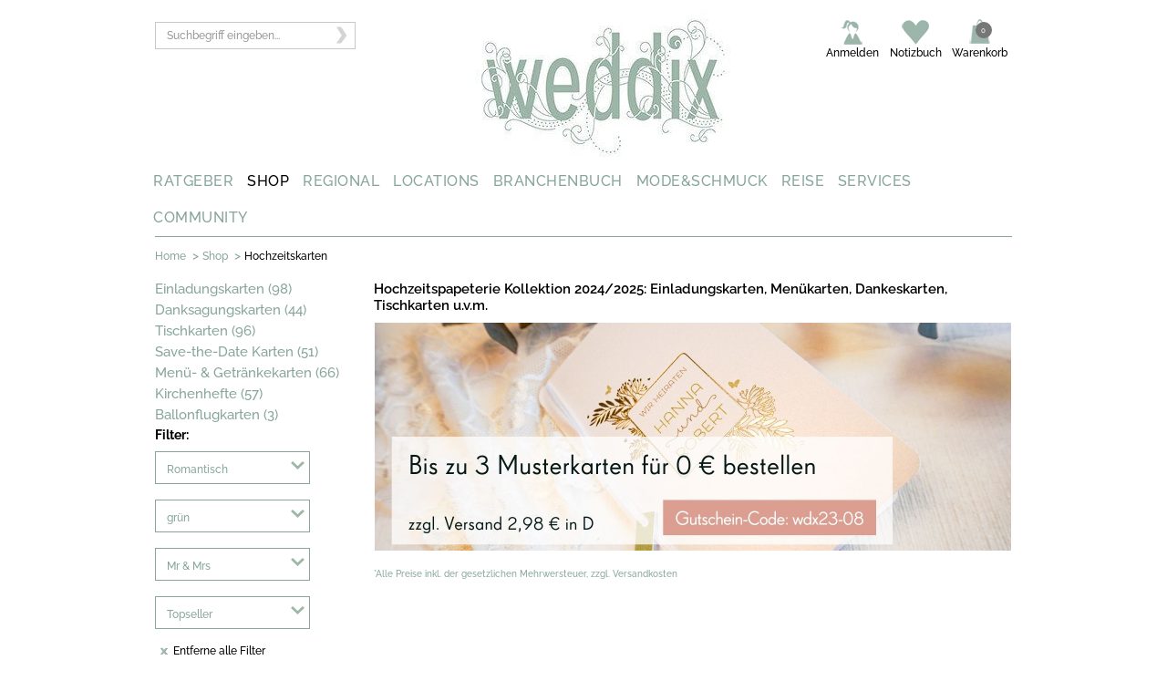

--- FILE ---
content_type: application/javascript; charset=utf-8
request_url: https://www.weddix.de/hochzeitsshop/script/facebox/facebox.js
body_size: 1510
content:
(function($){$.facebox=function(data,klass){$.facebox.loading(data.settings||[]);if(data.ajax)fillFaceboxFromAjax(data.ajax,klass);else if(data.image)fillFaceboxFromImage(data.image,klass);else if(data.div)fillFaceboxFromHref(data.div,klass);else if($.isFunction(data))data.call($);else $.facebox.reveal(data,klass)};$.extend($.facebox,{settings:{opacity:.2,overlay:true,loadingImage:"/facebox/loading.gif",closeImage:"/facebox/closelabel.png",imageTypes:["png","jpg","jpeg","gif"],faceboxHtml:'    <div id="facebox" style="display:none;">       <div class="popup">         <div class="content">         </div>         <a href="#" class="close"></a>       </div>     </div>'},loading:function(){init();if($("#facebox .loading").length==1)return true;showOverlay();$("#facebox .content").empty().append('<div class="loading"><img src="'+$.facebox.settings.loadingImage+'"/></div>');$("#facebox").show().css({top:getPageScroll()[1]+getPageHeight()/10,left:$(window).width()/2-$("#facebox .popup").outerWidth()/2});$(document).bind("keydown.facebox",function(e){if(e.keyCode==27)$.facebox.close();return true});$(document).trigger("loading.facebox")},reveal:function(data,klass){$(document).trigger("beforeReveal.facebox");if(klass)$("#facebox .content").addClass(klass);$("#facebox .content").empty().append(data);$("#facebox .popup").children().fadeIn("normal");$("#facebox").css("left",$(window).width()/2-$("#facebox .popup").outerWidth()/2);$(document).trigger("reveal.facebox").trigger("afterReveal.facebox")},close:function(e){$(document).trigger("close.facebox");return false}});$.fn.facebox=function(settings){if($(this).length==0)return;init(settings);function clickHandler(){$.facebox.loading(true);var klass=this.rel.match(/facebox\[?\.(\w+)\]?/);if(klass)klass=klass[1];fillFaceboxFromHref(this.href,klass);return false}return this.bind("click.facebox",clickHandler)};function init(settings){if($.facebox.settings.inited)return true;else $.facebox.settings.inited=true;$(document).trigger("init.facebox");makeCompatible();var imageTypes=$.facebox.settings.imageTypes.join("|");$.facebox.settings.imageTypesRegexp=new RegExp("\\.("+imageTypes+")(\\?.*)?$","i");if(settings)$.extend($.facebox.settings,settings);$("body").append($.facebox.settings.faceboxHtml);var preload=[new Image,new Image];preload[0].src=$.facebox.settings.closeImage;preload[1].src=$.facebox.settings.loadingImage;$("#facebox").find(".b:first, .bl").each(function(){preload.push(new Image);preload.slice(-1).src=$(this).css("background-image").replace(/url\((.+)\)/,"$1")});$("#facebox .close").click($.facebox.close).append('<img src="'+$.facebox.settings.closeImage+'" class="close_image" title="popup close" alt="popup close">')}function getPageScroll(){var xScroll,yScroll;if(self.pageYOffset){yScroll=self.pageYOffset;xScroll=self.pageXOffset}else if(document.documentElement&&document.documentElement.scrollTop){yScroll=document.documentElement.scrollTop;xScroll=document.documentElement.scrollLeft}else if(document.body){yScroll=document.body.scrollTop;xScroll=document.body.scrollLeft}return new Array(xScroll,yScroll)}function getPageHeight(){var windowHeight;if(self.innerHeight){windowHeight=self.innerHeight}else if(document.documentElement&&document.documentElement.clientHeight){windowHeight=document.documentElement.clientHeight}else if(document.body){windowHeight=document.body.clientHeight}return windowHeight}function makeCompatible(){var $s=$.facebox.settings;$s.loadingImage=$s.loading_image||$s.loadingImage;$s.closeImage=$s.close_image||$s.closeImage;$s.imageTypes=$s.image_types||$s.imageTypes;$s.faceboxHtml=$s.facebox_html||$s.faceboxHtml}function fillFaceboxFromHref(href,klass){if(href.match(/#/)){var url=window.location.href.split("#")[0];var target=href.replace(url,"");if(target=="#")return;$.facebox.reveal($(target).html(),klass)}else if(href.match($.facebox.settings.imageTypesRegexp)){fillFaceboxFromImage(href,klass)}else{fillFaceboxFromAjax(href,klass)}}function fillFaceboxFromImage(href,klass){var image=new Image;image.onload=function(){$.facebox.reveal('<div class="image"><img src="'+image.src+'" /></div>',klass)};image.src=href}function fillFaceboxFromAjax(href,klass){$.facebox.jqxhr=$.get(href,function(data){$.facebox.reveal(data,klass)})}function skipOverlay(){return $.facebox.settings.overlay==false||$.facebox.settings.opacity===null}function showOverlay(){if(skipOverlay())return;if($("#facebox_overlay").length==0)$("body").append('<div id="facebox_overlay" class="facebox_hide"></div>');$("#facebox_overlay").hide().addClass("facebox_overlayBG").css("opacity",$.facebox.settings.opacity).click(function(){$(document).trigger("close.facebox")}).fadeIn(200);return false}function hideOverlay(){if(skipOverlay())return;$("#facebox_overlay").fadeOut(200,function(){$("#facebox_overlay").removeClass("facebox_overlayBG");$("#facebox_overlay").addClass("facebox_hide");$("#facebox_overlay").remove()});return false}$(document).bind("close.facebox",function(){if($.facebox.jqxhr){$.facebox.jqxhr.abort();$.facebox.jqxhr=null}$(document).unbind("keydown.facebox");$("#facebox").fadeOut(function(){$("#facebox .content").removeClass().addClass("content");$("#facebox .loading").remove();$(document).trigger("afterClose.facebox")});hideOverlay();return false})})(jQuery);